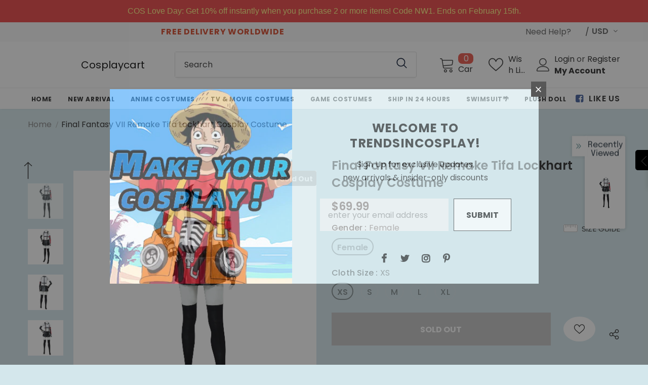

--- FILE ---
content_type: text/javascript;charset=UTF-8
request_url: https://trendsincosplay.com/apps/ultimate-scarcity-pro/ScarcityPops
body_size: -2
content:
{"is_banner":true,"banner":{"html":"","is_banner":false,"bType":"","timer":false},"salespop":{"position":"bottom_left","pop_html":"","delay":"10","distime":"15","is_repeat":"0","status":true,"orderJson":[]},"timer":{"status":"error"},"stock":[],"premium":false,"get_it":{"flag":false,"shop":"cosplaycart.myshopify.com","html":""},"pid":"4541382918206"}

--- FILE ---
content_type: text/javascript; charset=utf-8
request_url: https://trendsincosplay.com/products/final-fantasy-vii-remake-tifa-lockhart-cosplay-costume-1.js?_=1769914399259
body_size: 533
content:
{"id":4541382918206,"title":"Final Fantasy VII Remake Tifa Lockhart Cosplay Costume","handle":"final-fantasy-vii-remake-tifa-lockhart-cosplay-costume-1","description":"Final Fantasy VII Remake Tifa Lockhart Cosplay Costume\u003cbr\u003e\n\u003cbr\u003e\n\u003cbr\u003e\nMaterial：Garment Leather + Spandex + Synthetic Leather\u003cbr\u003e\n\u003cbr\u003e\nPackage included:Belt + Bracers + Ear Ornaments + Glove + Leggings + Shoulder Strap + Skirt + Vest","published_at":"2020-05-21T00:03:28-06:00","created_at":"2020-05-21T00:03:28-06:00","vendor":"NewCosplay","type":"Costumes","tags":["costume"],"price":6999,"price_min":6999,"price_max":6999,"available":false,"price_varies":false,"compare_at_price":0,"compare_at_price_min":0,"compare_at_price_max":0,"compare_at_price_varies":false,"variants":[{"id":31949927612478,"title":"Female \/ XS","option1":"Female","option2":"XS","option3":null,"sku":"16303F-XS","requires_shipping":true,"taxable":false,"featured_image":null,"available":false,"name":"Final Fantasy VII Remake Tifa Lockhart Cosplay Costume - Female \/ XS","public_title":"Female \/ XS","options":["Female","XS"],"price":6999,"weight":2000,"compare_at_price":0,"inventory_management":"shopify","barcode":"","requires_selling_plan":false,"selling_plan_allocations":[]},{"id":31949927645246,"title":"Female \/ S","option1":"Female","option2":"S","option3":null,"sku":"16303F-S","requires_shipping":true,"taxable":false,"featured_image":null,"available":false,"name":"Final Fantasy VII Remake Tifa Lockhart Cosplay Costume - Female \/ S","public_title":"Female \/ S","options":["Female","S"],"price":6999,"weight":2000,"compare_at_price":0,"inventory_management":"shopify","barcode":"","requires_selling_plan":false,"selling_plan_allocations":[]},{"id":31949927678014,"title":"Female \/ M","option1":"Female","option2":"M","option3":null,"sku":"16303F-M","requires_shipping":true,"taxable":false,"featured_image":null,"available":false,"name":"Final Fantasy VII Remake Tifa Lockhart Cosplay Costume - Female \/ M","public_title":"Female \/ M","options":["Female","M"],"price":6999,"weight":2000,"compare_at_price":0,"inventory_management":"shopify","barcode":"","requires_selling_plan":false,"selling_plan_allocations":[]},{"id":31949927710782,"title":"Female \/ L","option1":"Female","option2":"L","option3":null,"sku":"16303F-L","requires_shipping":true,"taxable":false,"featured_image":null,"available":false,"name":"Final Fantasy VII Remake Tifa Lockhart Cosplay Costume - Female \/ L","public_title":"Female \/ L","options":["Female","L"],"price":6999,"weight":2000,"compare_at_price":0,"inventory_management":"shopify","barcode":"","requires_selling_plan":false,"selling_plan_allocations":[]},{"id":31949927743550,"title":"Female \/ XL","option1":"Female","option2":"XL","option3":null,"sku":"16303F-XL","requires_shipping":true,"taxable":false,"featured_image":null,"available":false,"name":"Final Fantasy VII Remake Tifa Lockhart Cosplay Costume - Female \/ XL","public_title":"Female \/ XL","options":["Female","XL"],"price":6999,"weight":2000,"compare_at_price":0,"inventory_management":"shopify","barcode":"","requires_selling_plan":false,"selling_plan_allocations":[]}],"images":["\/\/cdn.shopify.com\/s\/files\/1\/2670\/4674\/products\/728608c091008043dbdf916e0c3817c3.jpg?v=1590041009","\/\/cdn.shopify.com\/s\/files\/1\/2670\/4674\/products\/78e68b9da436db169cc97a146e5243ac.jpg?v=1590041009","\/\/cdn.shopify.com\/s\/files\/1\/2670\/4674\/products\/967a35817fff931f97927da6f0e104f6.jpg?v=1590041009","\/\/cdn.shopify.com\/s\/files\/1\/2670\/4674\/products\/6f83edb3c9a99d4687eedab2077234d0.jpg?v=1590041009","\/\/cdn.shopify.com\/s\/files\/1\/2670\/4674\/products\/0a89cc55606ad7a920122489c5d18d30.jpg?v=1590041009","\/\/cdn.shopify.com\/s\/files\/1\/2670\/4674\/products\/92579e1a87e168d270f7e7d177a64de7.jpg?v=1590041009","\/\/cdn.shopify.com\/s\/files\/1\/2670\/4674\/products\/01b0da98781086d27169ceffda9bf317.jpg?v=1590041009","\/\/cdn.shopify.com\/s\/files\/1\/2670\/4674\/products\/33b468b6a5f6648e06f026b4f6c7d317.jpg?v=1590041009","\/\/cdn.shopify.com\/s\/files\/1\/2670\/4674\/products\/6090f9c2a4dbe34c4eb1af0e619a6230.jpg?v=1590041009"],"featured_image":"\/\/cdn.shopify.com\/s\/files\/1\/2670\/4674\/products\/728608c091008043dbdf916e0c3817c3.jpg?v=1590041009","options":[{"name":"Gender","position":1,"values":["Female"]},{"name":"Cloth Size","position":2,"values":["XS","S","M","L","XL"]}],"url":"\/products\/final-fantasy-vii-remake-tifa-lockhart-cosplay-costume-1","media":[{"alt":null,"id":7131851751486,"position":1,"preview_image":{"aspect_ratio":1.0,"height":1001,"width":1001,"src":"https:\/\/cdn.shopify.com\/s\/files\/1\/2670\/4674\/products\/728608c091008043dbdf916e0c3817c3.jpg?v=1590041009"},"aspect_ratio":1.0,"height":1001,"media_type":"image","src":"https:\/\/cdn.shopify.com\/s\/files\/1\/2670\/4674\/products\/728608c091008043dbdf916e0c3817c3.jpg?v=1590041009","width":1001},{"alt":null,"id":7131851784254,"position":2,"preview_image":{"aspect_ratio":1.0,"height":1001,"width":1001,"src":"https:\/\/cdn.shopify.com\/s\/files\/1\/2670\/4674\/products\/78e68b9da436db169cc97a146e5243ac.jpg?v=1590041009"},"aspect_ratio":1.0,"height":1001,"media_type":"image","src":"https:\/\/cdn.shopify.com\/s\/files\/1\/2670\/4674\/products\/78e68b9da436db169cc97a146e5243ac.jpg?v=1590041009","width":1001},{"alt":null,"id":7131851817022,"position":3,"preview_image":{"aspect_ratio":1.0,"height":1001,"width":1001,"src":"https:\/\/cdn.shopify.com\/s\/files\/1\/2670\/4674\/products\/967a35817fff931f97927da6f0e104f6.jpg?v=1590041009"},"aspect_ratio":1.0,"height":1001,"media_type":"image","src":"https:\/\/cdn.shopify.com\/s\/files\/1\/2670\/4674\/products\/967a35817fff931f97927da6f0e104f6.jpg?v=1590041009","width":1001},{"alt":null,"id":7131851849790,"position":4,"preview_image":{"aspect_ratio":1.0,"height":1001,"width":1001,"src":"https:\/\/cdn.shopify.com\/s\/files\/1\/2670\/4674\/products\/6f83edb3c9a99d4687eedab2077234d0.jpg?v=1590041009"},"aspect_ratio":1.0,"height":1001,"media_type":"image","src":"https:\/\/cdn.shopify.com\/s\/files\/1\/2670\/4674\/products\/6f83edb3c9a99d4687eedab2077234d0.jpg?v=1590041009","width":1001},{"alt":null,"id":7131851882558,"position":5,"preview_image":{"aspect_ratio":1.0,"height":1001,"width":1001,"src":"https:\/\/cdn.shopify.com\/s\/files\/1\/2670\/4674\/products\/0a89cc55606ad7a920122489c5d18d30.jpg?v=1590041009"},"aspect_ratio":1.0,"height":1001,"media_type":"image","src":"https:\/\/cdn.shopify.com\/s\/files\/1\/2670\/4674\/products\/0a89cc55606ad7a920122489c5d18d30.jpg?v=1590041009","width":1001},{"alt":null,"id":7131851915326,"position":6,"preview_image":{"aspect_ratio":1.0,"height":1001,"width":1001,"src":"https:\/\/cdn.shopify.com\/s\/files\/1\/2670\/4674\/products\/92579e1a87e168d270f7e7d177a64de7.jpg?v=1590041009"},"aspect_ratio":1.0,"height":1001,"media_type":"image","src":"https:\/\/cdn.shopify.com\/s\/files\/1\/2670\/4674\/products\/92579e1a87e168d270f7e7d177a64de7.jpg?v=1590041009","width":1001},{"alt":null,"id":7131851948094,"position":7,"preview_image":{"aspect_ratio":1.0,"height":1001,"width":1001,"src":"https:\/\/cdn.shopify.com\/s\/files\/1\/2670\/4674\/products\/01b0da98781086d27169ceffda9bf317.jpg?v=1590041009"},"aspect_ratio":1.0,"height":1001,"media_type":"image","src":"https:\/\/cdn.shopify.com\/s\/files\/1\/2670\/4674\/products\/01b0da98781086d27169ceffda9bf317.jpg?v=1590041009","width":1001},{"alt":null,"id":7131851980862,"position":8,"preview_image":{"aspect_ratio":1.0,"height":1001,"width":1001,"src":"https:\/\/cdn.shopify.com\/s\/files\/1\/2670\/4674\/products\/33b468b6a5f6648e06f026b4f6c7d317.jpg?v=1590041009"},"aspect_ratio":1.0,"height":1001,"media_type":"image","src":"https:\/\/cdn.shopify.com\/s\/files\/1\/2670\/4674\/products\/33b468b6a5f6648e06f026b4f6c7d317.jpg?v=1590041009","width":1001},{"alt":null,"id":7131852013630,"position":9,"preview_image":{"aspect_ratio":1.0,"height":1001,"width":1001,"src":"https:\/\/cdn.shopify.com\/s\/files\/1\/2670\/4674\/products\/6090f9c2a4dbe34c4eb1af0e619a6230.jpg?v=1590041009"},"aspect_ratio":1.0,"height":1001,"media_type":"image","src":"https:\/\/cdn.shopify.com\/s\/files\/1\/2670\/4674\/products\/6090f9c2a4dbe34c4eb1af0e619a6230.jpg?v=1590041009","width":1001}],"requires_selling_plan":false,"selling_plan_groups":[]}

--- FILE ---
content_type: text/javascript; charset=utf-8
request_url: https://trendsincosplay.com/products/final-fantasy-vii-remake-tifa-lockhart-cosplay-costume-1.js
body_size: 733
content:
{"id":4541382918206,"title":"Final Fantasy VII Remake Tifa Lockhart Cosplay Costume","handle":"final-fantasy-vii-remake-tifa-lockhart-cosplay-costume-1","description":"Final Fantasy VII Remake Tifa Lockhart Cosplay Costume\u003cbr\u003e\n\u003cbr\u003e\n\u003cbr\u003e\nMaterial：Garment Leather + Spandex + Synthetic Leather\u003cbr\u003e\n\u003cbr\u003e\nPackage included:Belt + Bracers + Ear Ornaments + Glove + Leggings + Shoulder Strap + Skirt + Vest","published_at":"2020-05-21T00:03:28-06:00","created_at":"2020-05-21T00:03:28-06:00","vendor":"NewCosplay","type":"Costumes","tags":["costume"],"price":6999,"price_min":6999,"price_max":6999,"available":false,"price_varies":false,"compare_at_price":0,"compare_at_price_min":0,"compare_at_price_max":0,"compare_at_price_varies":false,"variants":[{"id":31949927612478,"title":"Female \/ XS","option1":"Female","option2":"XS","option3":null,"sku":"16303F-XS","requires_shipping":true,"taxable":false,"featured_image":null,"available":false,"name":"Final Fantasy VII Remake Tifa Lockhart Cosplay Costume - Female \/ XS","public_title":"Female \/ XS","options":["Female","XS"],"price":6999,"weight":2000,"compare_at_price":0,"inventory_management":"shopify","barcode":"","requires_selling_plan":false,"selling_plan_allocations":[]},{"id":31949927645246,"title":"Female \/ S","option1":"Female","option2":"S","option3":null,"sku":"16303F-S","requires_shipping":true,"taxable":false,"featured_image":null,"available":false,"name":"Final Fantasy VII Remake Tifa Lockhart Cosplay Costume - Female \/ S","public_title":"Female \/ S","options":["Female","S"],"price":6999,"weight":2000,"compare_at_price":0,"inventory_management":"shopify","barcode":"","requires_selling_plan":false,"selling_plan_allocations":[]},{"id":31949927678014,"title":"Female \/ M","option1":"Female","option2":"M","option3":null,"sku":"16303F-M","requires_shipping":true,"taxable":false,"featured_image":null,"available":false,"name":"Final Fantasy VII Remake Tifa Lockhart Cosplay Costume - Female \/ M","public_title":"Female \/ M","options":["Female","M"],"price":6999,"weight":2000,"compare_at_price":0,"inventory_management":"shopify","barcode":"","requires_selling_plan":false,"selling_plan_allocations":[]},{"id":31949927710782,"title":"Female \/ L","option1":"Female","option2":"L","option3":null,"sku":"16303F-L","requires_shipping":true,"taxable":false,"featured_image":null,"available":false,"name":"Final Fantasy VII Remake Tifa Lockhart Cosplay Costume - Female \/ L","public_title":"Female \/ L","options":["Female","L"],"price":6999,"weight":2000,"compare_at_price":0,"inventory_management":"shopify","barcode":"","requires_selling_plan":false,"selling_plan_allocations":[]},{"id":31949927743550,"title":"Female \/ XL","option1":"Female","option2":"XL","option3":null,"sku":"16303F-XL","requires_shipping":true,"taxable":false,"featured_image":null,"available":false,"name":"Final Fantasy VII Remake Tifa Lockhart Cosplay Costume - Female \/ XL","public_title":"Female \/ XL","options":["Female","XL"],"price":6999,"weight":2000,"compare_at_price":0,"inventory_management":"shopify","barcode":"","requires_selling_plan":false,"selling_plan_allocations":[]}],"images":["\/\/cdn.shopify.com\/s\/files\/1\/2670\/4674\/products\/728608c091008043dbdf916e0c3817c3.jpg?v=1590041009","\/\/cdn.shopify.com\/s\/files\/1\/2670\/4674\/products\/78e68b9da436db169cc97a146e5243ac.jpg?v=1590041009","\/\/cdn.shopify.com\/s\/files\/1\/2670\/4674\/products\/967a35817fff931f97927da6f0e104f6.jpg?v=1590041009","\/\/cdn.shopify.com\/s\/files\/1\/2670\/4674\/products\/6f83edb3c9a99d4687eedab2077234d0.jpg?v=1590041009","\/\/cdn.shopify.com\/s\/files\/1\/2670\/4674\/products\/0a89cc55606ad7a920122489c5d18d30.jpg?v=1590041009","\/\/cdn.shopify.com\/s\/files\/1\/2670\/4674\/products\/92579e1a87e168d270f7e7d177a64de7.jpg?v=1590041009","\/\/cdn.shopify.com\/s\/files\/1\/2670\/4674\/products\/01b0da98781086d27169ceffda9bf317.jpg?v=1590041009","\/\/cdn.shopify.com\/s\/files\/1\/2670\/4674\/products\/33b468b6a5f6648e06f026b4f6c7d317.jpg?v=1590041009","\/\/cdn.shopify.com\/s\/files\/1\/2670\/4674\/products\/6090f9c2a4dbe34c4eb1af0e619a6230.jpg?v=1590041009"],"featured_image":"\/\/cdn.shopify.com\/s\/files\/1\/2670\/4674\/products\/728608c091008043dbdf916e0c3817c3.jpg?v=1590041009","options":[{"name":"Gender","position":1,"values":["Female"]},{"name":"Cloth Size","position":2,"values":["XS","S","M","L","XL"]}],"url":"\/products\/final-fantasy-vii-remake-tifa-lockhart-cosplay-costume-1","media":[{"alt":null,"id":7131851751486,"position":1,"preview_image":{"aspect_ratio":1.0,"height":1001,"width":1001,"src":"https:\/\/cdn.shopify.com\/s\/files\/1\/2670\/4674\/products\/728608c091008043dbdf916e0c3817c3.jpg?v=1590041009"},"aspect_ratio":1.0,"height":1001,"media_type":"image","src":"https:\/\/cdn.shopify.com\/s\/files\/1\/2670\/4674\/products\/728608c091008043dbdf916e0c3817c3.jpg?v=1590041009","width":1001},{"alt":null,"id":7131851784254,"position":2,"preview_image":{"aspect_ratio":1.0,"height":1001,"width":1001,"src":"https:\/\/cdn.shopify.com\/s\/files\/1\/2670\/4674\/products\/78e68b9da436db169cc97a146e5243ac.jpg?v=1590041009"},"aspect_ratio":1.0,"height":1001,"media_type":"image","src":"https:\/\/cdn.shopify.com\/s\/files\/1\/2670\/4674\/products\/78e68b9da436db169cc97a146e5243ac.jpg?v=1590041009","width":1001},{"alt":null,"id":7131851817022,"position":3,"preview_image":{"aspect_ratio":1.0,"height":1001,"width":1001,"src":"https:\/\/cdn.shopify.com\/s\/files\/1\/2670\/4674\/products\/967a35817fff931f97927da6f0e104f6.jpg?v=1590041009"},"aspect_ratio":1.0,"height":1001,"media_type":"image","src":"https:\/\/cdn.shopify.com\/s\/files\/1\/2670\/4674\/products\/967a35817fff931f97927da6f0e104f6.jpg?v=1590041009","width":1001},{"alt":null,"id":7131851849790,"position":4,"preview_image":{"aspect_ratio":1.0,"height":1001,"width":1001,"src":"https:\/\/cdn.shopify.com\/s\/files\/1\/2670\/4674\/products\/6f83edb3c9a99d4687eedab2077234d0.jpg?v=1590041009"},"aspect_ratio":1.0,"height":1001,"media_type":"image","src":"https:\/\/cdn.shopify.com\/s\/files\/1\/2670\/4674\/products\/6f83edb3c9a99d4687eedab2077234d0.jpg?v=1590041009","width":1001},{"alt":null,"id":7131851882558,"position":5,"preview_image":{"aspect_ratio":1.0,"height":1001,"width":1001,"src":"https:\/\/cdn.shopify.com\/s\/files\/1\/2670\/4674\/products\/0a89cc55606ad7a920122489c5d18d30.jpg?v=1590041009"},"aspect_ratio":1.0,"height":1001,"media_type":"image","src":"https:\/\/cdn.shopify.com\/s\/files\/1\/2670\/4674\/products\/0a89cc55606ad7a920122489c5d18d30.jpg?v=1590041009","width":1001},{"alt":null,"id":7131851915326,"position":6,"preview_image":{"aspect_ratio":1.0,"height":1001,"width":1001,"src":"https:\/\/cdn.shopify.com\/s\/files\/1\/2670\/4674\/products\/92579e1a87e168d270f7e7d177a64de7.jpg?v=1590041009"},"aspect_ratio":1.0,"height":1001,"media_type":"image","src":"https:\/\/cdn.shopify.com\/s\/files\/1\/2670\/4674\/products\/92579e1a87e168d270f7e7d177a64de7.jpg?v=1590041009","width":1001},{"alt":null,"id":7131851948094,"position":7,"preview_image":{"aspect_ratio":1.0,"height":1001,"width":1001,"src":"https:\/\/cdn.shopify.com\/s\/files\/1\/2670\/4674\/products\/01b0da98781086d27169ceffda9bf317.jpg?v=1590041009"},"aspect_ratio":1.0,"height":1001,"media_type":"image","src":"https:\/\/cdn.shopify.com\/s\/files\/1\/2670\/4674\/products\/01b0da98781086d27169ceffda9bf317.jpg?v=1590041009","width":1001},{"alt":null,"id":7131851980862,"position":8,"preview_image":{"aspect_ratio":1.0,"height":1001,"width":1001,"src":"https:\/\/cdn.shopify.com\/s\/files\/1\/2670\/4674\/products\/33b468b6a5f6648e06f026b4f6c7d317.jpg?v=1590041009"},"aspect_ratio":1.0,"height":1001,"media_type":"image","src":"https:\/\/cdn.shopify.com\/s\/files\/1\/2670\/4674\/products\/33b468b6a5f6648e06f026b4f6c7d317.jpg?v=1590041009","width":1001},{"alt":null,"id":7131852013630,"position":9,"preview_image":{"aspect_ratio":1.0,"height":1001,"width":1001,"src":"https:\/\/cdn.shopify.com\/s\/files\/1\/2670\/4674\/products\/6090f9c2a4dbe34c4eb1af0e619a6230.jpg?v=1590041009"},"aspect_ratio":1.0,"height":1001,"media_type":"image","src":"https:\/\/cdn.shopify.com\/s\/files\/1\/2670\/4674\/products\/6090f9c2a4dbe34c4eb1af0e619a6230.jpg?v=1590041009","width":1001}],"requires_selling_plan":false,"selling_plan_groups":[]}